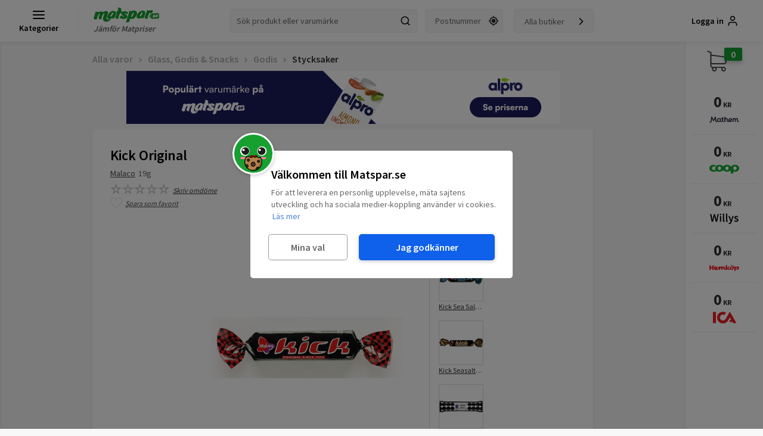

--- FILE ---
content_type: text/html; charset=utf-8
request_url: https://www.google.com/recaptcha/api2/aframe
body_size: 250
content:
<!DOCTYPE HTML><html><head><meta http-equiv="content-type" content="text/html; charset=UTF-8"></head><body><script nonce="WOu061sMAiRlGANWNr5OIw">/** Anti-fraud and anti-abuse applications only. See google.com/recaptcha */ try{var clients={'sodar':'https://pagead2.googlesyndication.com/pagead/sodar?'};window.addEventListener("message",function(a){try{if(a.source===window.parent){var b=JSON.parse(a.data);var c=clients[b['id']];if(c){var d=document.createElement('img');d.src=c+b['params']+'&rc='+(localStorage.getItem("rc::a")?sessionStorage.getItem("rc::b"):"");window.document.body.appendChild(d);sessionStorage.setItem("rc::e",parseInt(sessionStorage.getItem("rc::e")||0)+1);localStorage.setItem("rc::h",'1770123647393');}}}catch(b){}});window.parent.postMessage("_grecaptcha_ready", "*");}catch(b){}</script></body></html>

--- FILE ---
content_type: image/svg+xml
request_url: https://d3bgqh8ib51vrg.cloudfront.net/images/icons/heart_lines.50914405.svg
body_size: 366
content:
<svg xmlns="http://www.w3.org/2000/svg" clip-rule="evenodd" fill-rule="evenodd" height="24" width="24"><path d="M12 21.593C6.37 16.054 1 11.296 1 7.191 1 3.4 4.068 2 6.281 2c1.312 0 4.151.501 5.719 4.457 1.59-3.968 4.464-4.447 5.726-4.447C20.266 2.01 23 3.631 23 7.191c0 4.069-5.136 8.625-11 14.402M17.726 1.01c-2.203 0-4.446 1.042-5.726 3.238C10.715 2.042 8.478 1 6.281 1 3.098 1 0 3.187 0 7.191 0 11.852 5.571 16.62 12 23c6.43-6.38 12-11.148 12-15.809 0-4.011-3.095-6.181-6.274-6.181" fill="#ddd"/></svg>

--- FILE ---
content_type: image/svg+xml
request_url: https://d3bgqh8ib51vrg.cloudfront.net/images/logos/mathem.cda0fe35.svg
body_size: 1228
content:
<svg width="805" height="322" xmlns="http://www.w3.org/2000/svg"><style>.st1{display:inline;fill:#E30613}.st2{fill:#26263A}</style><g id="svg_6"><path id="svg_7" d="M792.65 196.85s-7.4 2.15-9.63 2.15c-4.42 0-10.29-1.32-10.33-12.71v-31.55c0-22.5-14.2-37.61-35.34-37.61-13.21 0-24.43 5.03-31.21 14.98-6.06-9.44-15.97-14.98-27.14-14.98-10.66 0-20.3 3.7-26.53 11.03v-8.55h-24.66v100.36h25.08v-55.1c0-7.09 1.86-13.01 5.37-17.12 3.25-3.8 7.68-5.81 12.81-5.81 9.44 0 16.2 7.03 16.2 18.8v59.23h25.63v-55.1c0-13.93 8.25-22.93 19.3-22.93 9.31 0 14.87 7.03 14.87 18.8l-.01 26.48c0 11.02 3.21 20.04 9.29 26.09 5.68 5.65 13.69 8.64 23.16 8.64 12.64 0 21.61-5.36 21.61-5.36l-8.47-19.74z" class="st2"/><path id="svg_8" d="M389.18 195.51s-6.14 3.77-12.6 3.77c-7.43 0-11.35-4.35-11.35-12.57v-44.25h25.01v-23.1h-25.01V94.75h-25.29v24.61h-14.16v23.1h14.16v45.27c0 10.54 3.39 19.33 9.8 25.42 6.04 5.74 14.34 8.78 24 8.78 14.11 0 23.99-6.48 23.99-6.48l-8.55-19.94z" class="st2"/><path id="svg_9" d="M324.57 194.78s-2.98 3.69-8.36 3.69c-2.5 0-5.05-.79-5.05-6.67v-72.44h-24.88v7.8c-7.06-6.8-16.67-10.24-28.64-10.24-13.48 0-25.38 4.63-35.36 13.76-10.03 9.39-15.11 22.49-15.11 38.95 0 7.13 1.42 15.87 3.27 20.73-8.26 11.48-23.01 13.97-24.79-2.93-.75-8.34-1.06-11.6-1.74-19.59-2.36-27.8-6.89-86.05-6.89-86.05h-24.03l-40.76 83.29-35.15-83.29H50.32s-13.26 114.27-14.66 121.6c-1.73 9.11-6.37 13.35-14.58 13.35-2.63 0-10.4-2.49-10.4-2.49l-9.44 20.44s9.12 5.52 22.12 5.52c20.76 0 34.41-12.79 37.45-35.1l9.38-78.72 31.69 72.68h20.37l33.56-69.32 4.74 56.79c1.42 24.1 12.06 35.32 33.5 35.32 13.51 0 21.97-4.3 28.86-12.67 7 7.26 20.66 12.72 32.49 12.73 13.41 0 25.02-4.69 34.58-13.94 3.86 8.56 12.22 13.74 22.56 13.74 13.51 0 19.7-9.01 19.7-9.01l-7.67-17.93zm-85.63-2.61c-5.44-5.44-8.25-13.09-8.25-22.95 0-19.93 12.88-31.01 28.19-31.01 7.85 0 14.5 2.62 20.34 8.05 5.64 5.43 8.46 12.88 8.46 22.75 1.19 29.8-33.24 39.87-48.74 23.16z" class="st2"/><path id="svg_10" d="M601.37 130.33c-8.63-8.63-19.73-13.01-32.98-13.01-13.89 0-25.99 4.63-35.97 13.76-10.16 9.32-15.31 22.21-15.31 38.34 0 7.66 1.2 14.77 3.47 20.62-5.34 9.78-14.21 10.56-17.99 9.09-4.54-1.65-6.21-5.83-6.21-12.03v-34.71l-.08.03c-.56-10.55-4.17-19.02-10.74-25.19-7.01-6.58-15.76-9.92-26.03-9.92-11.04 0-19.33 3.53-26 11.92v-46.9h-25.29V220.4h25.29v-52.01c0-16.91 7.68-26.6 20.1-26.6 11.25 0 17.45 7.43 17.45 20.91v25.4c0 30.01 23.19 33.49 27.32 33.96 7.39 1.06 21.11 1.63 35.16-13.26 4.41 4.13 16.54 13.52 35.86 13.52 16.2 0 29.85-6.07 40.63-18.03l-18.06-14.33c-5.66 5.63-13.03 8.49-21.96 8.49-12.57 0-21.8-6.3-25.17-17.01h68.37s1.17-3.94 1.17-14.07c-.02-16.17-4.28-28.29-13.03-37.04zm-58.72 31.56c1.42-22.57 27.98-30.1 41.4-17.49 4.68 4.07 6.91 9.96 7.12 17.49h-48.52z" class="st2"/></g></svg>